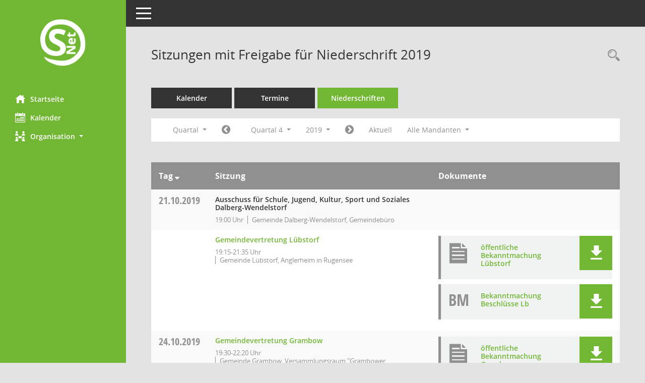

--- FILE ---
content_type: text/html; charset=UTF-8
request_url: https://session.luetzow-luebstorf.de/sessionnet/buergerinfo/si0046.php?__cmandant=2&__cjahr=2019&__cmonat=10&__canz=3&smccont=12&__cselect=147456
body_size: 5530
content:
<!DOCTYPE html><html lang="de"  x-ms-format-detection="none"><head><meta charset="utf-8"><meta http-equiv="X-UA-Compatible" content="IE=edge"><meta name="viewport" content="width=device-width, initial-scale=1"><meta name="description" content=""><meta name="author" content="Somacos GmbH & Co. KG,https://www.somacos.de, SessionNet Version 5.5.4  V2 bi (Layout 6)"><meta name="sessionnet" content="V:050504"/><link rel="shortcut icon" href="im/browser.ico" type="image/x-icon"/><link rel="apple-touch-icon" href="im/somacos57.png" /><link rel="help" href="yhelp1.php" title="Hilfe" /><link rel="start" href="info.php" title="Startseite" /><title>SessionNet | Sitzungen mit Freigabe f&uuml;r Niederschrift 2019</title>
<script type="text/javascript">var smcGLOBAL_FUNCTION_STATUS_LOGON = 1;var smcStatus_Logon = false;</script>
<script type="text/javascript" src="yjavascript.js"></script><script type="text/javascript" src="js/shopjavascript.js"></script><meta name="format-detection" content="telephone=no, date=no, address=no, email=no" /><link href="css/styles6.css" rel="stylesheet"><link href="css/styles5_3.css" rel="stylesheet"><link href="css/styles5fct.css" rel="stylesheet"><link id="smcglobalprintstyles" rel="stylesheet" type="text/css" media="print" href="css/styles5print.css"><link href="css/responsive.css" rel="stylesheet" media="(max-width:767px)"><link href="css/responsive3.css" rel="stylesheet" media="(max-width:767px)"><!--[if lt IE 9]><script src="js/smchtml5shiv.min.js"></script><script src="js/smcrespond.min.js"></script><![endif]--></head><body id="smc_body" class="smc-body">
<!-- #wrapper --><div id="wrapper" class="smclayout smc_page_si0046_layout"><div id="sidebar-wrapper" role="navigation" aria-label="Hauptmenü" class="smcnav smc-pr-n"><div class="logo"><a  href="info.php" title="Hier gelangen Sie zur Startseite dieser Webanwendung." aria-label="Hier gelangen Sie zur Startseite dieser Webanwendung." class="smce-a-u" ><img src="im/logo_net_l5.png" class="img-responsive smc-img-logo" alt="Logo" /></a></div><ul id="sidebar-nav" class="nav nav-pills nav-stacked"><li class="nav-item smc-nav-online"><a  href="info.php" title="Hier gelangen Sie zur Startseite dieser Webanwendung." aria-label="Hier gelangen Sie zur Startseite dieser Webanwendung." class="smce-a-u nav-link smcmenu1 smc-ct1" ><i class="smc smc-home" aria-hidden="true"></i>Startseite</a></li> <li class="nav-item smc-nav-online"><a  href="si0040.php?__cmandant=2" title="Diese Seite enth&auml;lt eine kalendarische &Uuml;bersicht der Sitzungstermine f&uuml;r einen Monat." aria-label="Diese Seite enth&auml;lt eine kalendarische &Uuml;bersicht der Sitzungstermine f&uuml;r einen Monat." class="smce-a-u nav-link smcmenu1 smc-ct1" ><i class="smc smc-calendar" aria-hidden="true"></i>Kalender</a></li> <li class="nav-item smc-nav-online"><a id="smc_nav_group_org" aria-expanded="false" role="button" data-toggle="collapse" aria-controls="smc_nav_group_sub_org" href="#smc_nav_group_sub_org"><span><i class="smc smc-network-connection" aria-hidden="true"></i>Organisation</span> <span class="caret"></span></a><ul id="smc_nav_group_sub_org" class="nav collapse" role="menu" aria-labelledby="smc_nav_group_org"><li class="smc-nav-link"><a  href="kp0041.php" title="Diese Seite listet die Personen, die im Sitzungsdienst als Mitglieder registriert sind, auf. Als Filter dienen neben den Anfangsbuchstaben der Nachnamen die Zeitr&auml;ume." aria-label="Diese Seite listet die Personen, die im Sitzungsdienst als Mitglieder registriert sind, auf. Als Filter dienen neben den Anfangsbuchstaben der Nachnamen die Zeitr&auml;ume." class="smce-a-u" >Mandatstr&auml;ger</a></li><li class="smc-nav-link"><a  href="gr0040.php" title="Diese Seite zeigt eine Liste der Gremien, f&uuml;r die im Sitzungsdienst Informationen verwaltet werden. Als Filter stehen die Zeitr&auml;ume zur Verf&uuml;gung." aria-label="Diese Seite zeigt eine Liste der Gremien, f&uuml;r die im Sitzungsdienst Informationen verwaltet werden. Als Filter stehen die Zeitr&auml;ume zur Verf&uuml;gung." class="smce-a-u" >Gremien</a></li></ul></li>
</ul><!-- /Sidebar ende smcnav mandatos --></div>
<div id="page-content-wrapper">
<nav id="top-bar" class="navbar navbar-inverse" aria-label="Auswahlmenü"><div id="menu-toggle" class="collapsed" title="Navigation ein- bzw. ausblenden"><span class="sr-only">Toggle navigation</span><span class="icon-bar"></span><span class="icon-bar"></span><span class="icon-bar"></span></div><ul class="nav navbar-nav navbar-right">

</ul></nav>

<div class="page-title" role="navigation" aria-label="Seitentitel und Oberes Menü"><ul class="nav nav-pills smc-nav-actions float-right smc-pr-n" aria-label="Oberes Menü"><li><a  href="recherche.php" title="Rechercheauswahl anzeigen" aria-label="Rechercheauswahl anzeigen" class="" ><i class="smc smc-magnifier" aria-hidden="true"></i><span class="sr-only">Rechercheauswahl</span></a></li></ul><h1 class="smc_h1">Sitzungen mit Freigabe f&uuml;r Niederschrift 2019</h1></div>

<div id="page-content" role="main" aria-label="Informationen">
<ul class="nav nav-tabs smcnoprint" id="smcregister" aria-label="Tab Navigation">
<li class="nav-item"><a  href="si0040.php?__cmandant=2" title="Diese Seite enth&auml;lt eine kalendarische &Uuml;bersicht der Sitzungstermine f&uuml;r einen Monat." aria-label="Diese Seite enth&auml;lt eine kalendarische &Uuml;bersicht der Sitzungstermine f&uuml;r einen Monat." class="smce-a-u nav-link" >Kalender</a></li><li class="nav-item"><a  href="si0046.php" title="Diese Seite enth&auml;lt eine kompakte &Uuml;bersicht der Sitzungstermine. Sie enth&auml;lt die M&ouml;glichkeit, verschiedene Zeitr&auml;ume f&uuml;r die Sitzungsdarstellung zu w&auml;hlen." aria-label="Diese Seite enth&auml;lt eine kompakte &Uuml;bersicht der Sitzungstermine. Sie enth&auml;lt die M&ouml;glichkeit, verschiedene Zeitr&auml;ume f&uuml;r die Sitzungsdarstellung zu w&auml;hlen." class="smce-a-u nav-link" >Termine</a></li><li class="nav-item active smc-ct1" aria-selected="true"><a  href="si0046.php?__cselect=147456&smcdatefct=q&smccont=12" title="Diese Seite enth&auml;lt eine kompakte &Uuml;bersicht der Sitzungen mit Freigabe für die Niederschrift. Sie enth&auml;lt die M&ouml;glichkeit, verschiedene Zeitr&auml;ume f&uuml;r die Sitzungsdarstellung zu w&auml;hlen." aria-label="Diese Seite enth&auml;lt eine kompakte &Uuml;bersicht der Sitzungen mit Freigabe für die Niederschrift. Sie enth&auml;lt die M&ouml;glichkeit, verschiedene Zeitr&auml;ume f&uuml;r die Sitzungsdarstellung zu w&auml;hlen." class="smce-a-u nav-link" >Niederschriften</a></li>
</ul>
<div id="smcfiltermenu" class="smcnoprint smc-filter-bar"><ul class="nav nav-pills">

<li class="nav-item dropdown xxx"><a aria-expanded="false" aria-haspopup="true" role="button" data-toggle="dropdown" class="nav-link dropdown-toggle" href="#">Quartal <span class="caret"></span></a><ul class="smcfiltermenu_g8 dropdown-menu dropdown-menu-right"><a class="smce-a-u dropdown-item smcfiltermenu" href="si0046.php?__cselect=81920&__cfid=65536&__cmandant=2&__cjahr=2019&smccont=12&__canz=12&__cmonat=1" title="Jahr">Jahr</a><a class="smce-a-u dropdown-item smcfiltermenuselected" href="si0046.php?__cselect=147456&__cfid=131072&__cmandant=2&__cjahr=2019&__cmonat=10&smccont=12&__canz=3" title="Quartal">Quartal</a><a class="smce-a-u dropdown-item smcfiltermenu" href="si0046.php?__cselect=278528&__cfid=262144&__cmandant=2&__cjahr=2019&__cmonat=10&smccont=12&__canz=1" title="Monat">Monat</a></ul></li><li class="nav-item"><a  href="si0046.php?__cjahr=2019&__cmonat=7&__canz=3&__cmandant=2&smccont=12&__cselect=147456" title="Jahr: 2019 Monat: 7" aria-label="Jahr: 2019 Monat: 7" class="smce-a-u nav-link smcfiltermenuprev" ><i class="fa fa-chevron-circle-left smcfontawesome"></i></a></li><li class="nav-item dropdown"><a x="y" id="smce09060000000004" aria-expanded="false" aria-haspopup="true" aria-label="Quartal auswählen" title="Quartal auswählen" role="button" data-toggle="dropdown" class="nav-link dropdown-toggle" href="#">Quartal 4 <span class="caret"></span></a><div class="smcfiltermenuquartal dropdown-menu dropdown-menu-right" aria-labelledby="smce09060000000004"><a  href="si0046.php?__cjahr=2019&__cmonat=1&__canz=3&__cmandant=2&smccont=12&__cselect=147456" title="Jahr: 2019" aria-label="Jahr: 2019" class="smce-a-u dropdown-item smcfiltermenuquartal" >Quartal 1</a><a  href="si0046.php?__cjahr=2019&__cmonat=4&__canz=3&__cmandant=2&smccont=12&__cselect=147456" title="Jahr: 2019" aria-label="Jahr: 2019" class="smce-a-u dropdown-item smcfiltermenuquartal" >Quartal 2</a><a  href="si0046.php?__cjahr=2019&__cmonat=7&__canz=3&__cmandant=2&smccont=12&__cselect=147456" title="Jahr: 2019" aria-label="Jahr: 2019" class="smce-a-u dropdown-item smcfiltermenuquartal" >Quartal 3</a><a  href="si0046.php?__cjahr=2019&__cmonat=10&__canz=3&__cmandant=2&smccont=12&__cselect=147456" title="Jahr: 2019" aria-label="Jahr: 2019" class="smce-a-u dropdown-item smcfiltermenuquartal" >Quartal 4</a></div></li><li class="nav-item dropdown smc-dropdown-short"><a x="y" id="smce09060000000001" aria-expanded="false" aria-haspopup="true" aria-label="Jahr auswählen" title="Jahr auswählen" role="button" data-toggle="dropdown" class="nav-link dropdown-toggle" href="#">2019 <span class="caret"></span></a><div class="smcfiltermenuyear dropdown-menu dropdown-menu-right" aria-labelledby="smce09060000000001"><a  href="si0046.php?__cjahr=2028&__cmonat=10&__canz=3&__cmandant=2&smccont=12&__cselect=147456" title="Jahr: 2028 Monat: 10" aria-label="Jahr: 2028 Monat: 10" class="smce-a-u dropdown-item smcfiltermenuyear" >2028</a><a  href="si0046.php?__cjahr=2027&__cmonat=10&__canz=3&__cmandant=2&smccont=12&__cselect=147456" title="Jahr: 2027 Monat: 10" aria-label="Jahr: 2027 Monat: 10" class="smce-a-u dropdown-item smcfiltermenuyear" >2027</a><a  href="si0046.php?__cjahr=2026&__cmonat=10&__canz=3&__cmandant=2&smccont=12&__cselect=147456" title="Jahr: 2026 Monat: 10" aria-label="Jahr: 2026 Monat: 10" class="smce-a-u dropdown-item smcfiltermenuyear smcfiltermenuyearnow" >2026</a><a  href="si0046.php?__cjahr=2025&__cmonat=10&__canz=3&__cmandant=2&smccont=12&__cselect=147456" title="Jahr: 2025 Monat: 10" aria-label="Jahr: 2025 Monat: 10" class="smce-a-u dropdown-item smcfiltermenuyear" >2025</a><a  href="si0046.php?__cjahr=2024&__cmonat=10&__canz=3&__cmandant=2&smccont=12&__cselect=147456" title="Jahr: 2024 Monat: 10" aria-label="Jahr: 2024 Monat: 10" class="smce-a-u dropdown-item smcfiltermenuyear" >2024</a><a  href="si0046.php?__cjahr=2023&__cmonat=10&__canz=3&__cmandant=2&smccont=12&__cselect=147456" title="Jahr: 2023 Monat: 10" aria-label="Jahr: 2023 Monat: 10" class="smce-a-u dropdown-item smcfiltermenuyear" >2023</a><a  href="si0046.php?__cjahr=2022&__cmonat=10&__canz=3&__cmandant=2&smccont=12&__cselect=147456" title="Jahr: 2022 Monat: 10" aria-label="Jahr: 2022 Monat: 10" class="smce-a-u dropdown-item smcfiltermenuyear" >2022</a><a  href="si0046.php?__cjahr=2021&__cmonat=10&__canz=3&__cmandant=2&smccont=12&__cselect=147456" title="Jahr: 2021 Monat: 10" aria-label="Jahr: 2021 Monat: 10" class="smce-a-u dropdown-item smcfiltermenuyear" >2021</a><a  href="si0046.php?__cjahr=2020&__cmonat=10&__canz=3&__cmandant=2&smccont=12&__cselect=147456" title="Jahr: 2020 Monat: 10" aria-label="Jahr: 2020 Monat: 10" class="smce-a-u dropdown-item smcfiltermenuyear" >2020</a><a  href="si0046.php?__cjahr=2019&__cmonat=10&__canz=3&__cmandant=2&smccont=12&__cselect=147456" title="Jahr: 2019 Monat: 10" aria-label="Jahr: 2019 Monat: 10" class="smce-a-u dropdown-item smcfiltermenuyear smcfiltermenuselected" >2019</a></div></li><li class="nav-item"><a  href="si0046.php?__cjahr=2020&__cmonat=1&__canz=3&__cmandant=2&smccont=12&__cselect=147456" title="Jahr: 2020 Monat: 1" aria-label="Jahr: 2020 Monat: 1" class="smce-a-u nav-link smcfiltermenunext debug_l6_12" ><i class="fa fa-chevron-circle-right smcfontawesome"></i></a></li><li class="nav-item"><a  href="si0046.php?__cjahr=2026&__cmonat=1&__canz=3&__cmandant=2&smccont=12&__cselect=147456" title="Quartal: Aktuell" aria-label="Quartal: Aktuell" class="smce-a-u nav-link smcfiltermenunow smcdebugnow4" >Aktuell</a></li>
<li class="nav-item dropdown"><a x="y" id="smce00860000000001" aria-expanded="false" aria-haspopup="true" aria-label="Mandant auswählen" title="Mandant auswählen" role="button" data-toggle="dropdown" class="nav-link dropdown-toggle" href="#">Alle Mandanten <span class="caret"></span></a><div class="dropdown-menu dropdown-menu-right" aria-labelledby="smce00860000000001"><a  href="si0046.php?__cpanr=1&__cjahr=2019&__cmonat=10&__canz=3&smccont=12&__cselect=147456&__cselect=147456" class="smce-a-u dropdown-item smcfiltermenumandant" onclick="smcBoxMaximieren('dropdown-item smcfiltermenumandant');">Amt Lützow-Lübstorf</a><a  href="si0046.php?__cpanr=100014&__cjahr=2019&__cmonat=10&__canz=3&smccont=12&__cselect=147456&__cselect=147456" class="smce-a-u dropdown-item smcfiltermenumandant" onclick="smcBoxMaximieren('dropdown-item smcfiltermenumandant');">Amtsausschuss</a><a  href="si0046.php?__cpanr=100019&__cjahr=2019&__cmonat=10&__canz=3&smccont=12&__cselect=147456&__cselect=147456" class="smce-a-u dropdown-item smcfiltermenumandant" onclick="smcBoxMaximieren('dropdown-item smcfiltermenumandant');">Böken</a><a  href="si0046.php?__cpanr=100017&__cjahr=2019&__cmonat=10&__canz=3&smccont=12&__cselect=147456&__cselect=147456" class="smce-a-u dropdown-item smcfiltermenumandant" onclick="smcBoxMaximieren('dropdown-item smcfiltermenumandant');">Gemeinde Alt Meteln</a><a  href="si0046.php?__cpanr=2&__cjahr=2019&__cmonat=10&__canz=3&smccont=12&__cselect=147456&__cselect=147456" class="smce-a-u dropdown-item smcfiltermenumandant" onclick="smcBoxMaximieren('dropdown-item smcfiltermenumandant');">Gemeinde Badow</a><a  href="si0046.php?__cpanr=3&__cjahr=2019&__cmonat=10&__canz=3&smccont=12&__cselect=147456&__cselect=147456" class="smce-a-u dropdown-item smcfiltermenumandant" onclick="smcBoxMaximieren('dropdown-item smcfiltermenumandant');">Gemeinde Brüsewitz</a><a  href="si0046.php?__cpanr=4&__cjahr=2019&__cmonat=10&__canz=3&smccont=12&__cselect=147456&__cselect=147456" class="smce-a-u dropdown-item smcfiltermenumandant" onclick="smcBoxMaximieren('dropdown-item smcfiltermenumandant');">Gemeinde Cramonshagen</a><a  href="si0046.php?__cpanr=5&__cjahr=2019&__cmonat=10&__canz=3&smccont=12&__cselect=147456&__cselect=147456" class="smce-a-u dropdown-item smcfiltermenumandant" onclick="smcBoxMaximieren('dropdown-item smcfiltermenumandant');">Gemeinde Dalberg-Wendelstorf</a><a  href="si0046.php?__cpanr=6&__cjahr=2019&__cmonat=10&__canz=3&smccont=12&__cselect=147456&__cselect=147456" class="smce-a-u dropdown-item smcfiltermenumandant" onclick="smcBoxMaximieren('dropdown-item smcfiltermenumandant');">Gemeinde Gottesgabe</a><a  href="si0046.php?__cpanr=7&__cjahr=2019&__cmonat=10&__canz=3&smccont=12&__cselect=147456&__cselect=147456" class="smce-a-u dropdown-item smcfiltermenumandant" onclick="smcBoxMaximieren('dropdown-item smcfiltermenumandant');">Gemeinde Grambow</a><a  href="si0046.php?__cpanr=100021&__cjahr=2019&__cmonat=10&__canz=3&smccont=12&__cselect=147456&__cselect=147456" class="smce-a-u dropdown-item smcfiltermenumandant" onclick="smcBoxMaximieren('dropdown-item smcfiltermenumandant');">Gemeinde Klein Trebbow</a><a  href="si0046.php?__cpanr=100015&__cjahr=2019&__cmonat=10&__canz=3&smccont=12&__cselect=147456&__cselect=147456" class="smce-a-u dropdown-item smcfiltermenumandant" onclick="smcBoxMaximieren('dropdown-item smcfiltermenumandant');">Gemeinde Lübstorf</a><a  href="si0046.php?__cpanr=8&__cjahr=2019&__cmonat=10&__canz=3&smccont=12&__cselect=147456&__cselect=147456" class="smce-a-u dropdown-item smcfiltermenumandant" onclick="smcBoxMaximieren('dropdown-item smcfiltermenumandant');">Gemeinde Lützow</a><a  href="si0046.php?__cpanr=9&__cjahr=2019&__cmonat=10&__canz=3&smccont=12&__cselect=147456&__cselect=147456" class="smce-a-u dropdown-item smcfiltermenumandant" onclick="smcBoxMaximieren('dropdown-item smcfiltermenumandant');">Gemeinde Perlin</a><a  href="si0046.php?__cpanr=100020&__cjahr=2019&__cmonat=10&__canz=3&smccont=12&__cselect=147456&__cselect=147456" class="smce-a-u dropdown-item smcfiltermenumandant" onclick="smcBoxMaximieren('dropdown-item smcfiltermenumandant');">Gemeinde Pingelshagen</a><a  href="si0046.php?__cpanr=10&__cjahr=2019&__cmonat=10&__canz=3&smccont=12&__cselect=147456&__cselect=147456" class="smce-a-u dropdown-item smcfiltermenumandant" onclick="smcBoxMaximieren('dropdown-item smcfiltermenumandant');">Gemeinde Pokrent</a><a  href="si0046.php?__cpanr=11&__cjahr=2019&__cmonat=10&__canz=3&smccont=12&__cselect=147456&__cselect=147456" class="smce-a-u dropdown-item smcfiltermenumandant" onclick="smcBoxMaximieren('dropdown-item smcfiltermenumandant');">Gemeinde Renzow</a><a  href="si0046.php?__cpanr=100023&__cjahr=2019&__cmonat=10&__canz=3&smccont=12&__cselect=147456&__cselect=147456" class="smce-a-u dropdown-item smcfiltermenumandant" onclick="smcBoxMaximieren('dropdown-item smcfiltermenumandant');">Gemeinde Schildetal</a><a  href="si0046.php?__cpanr=100016&__cjahr=2019&__cmonat=10&__canz=3&smccont=12&__cselect=147456&__cselect=147456" class="smce-a-u dropdown-item smcfiltermenumandant" onclick="smcBoxMaximieren('dropdown-item smcfiltermenumandant');">Gemeinde Seehof</a><a  href="si0046.php?__cpanr=100018&__cjahr=2019&__cmonat=10&__canz=3&smccont=12&__cselect=147456&__cselect=147456" class="smce-a-u dropdown-item smcfiltermenumandant" onclick="smcBoxMaximieren('dropdown-item smcfiltermenumandant');">Gemeinde Zickhusen</a><a  href="si0046.php?__cpanr=12&__cjahr=2019&__cmonat=10&__canz=3&smccont=12&__cselect=147456&__cselect=147456" class="smce-a-u dropdown-item smcfiltermenumandant" onclick="smcBoxMaximieren('dropdown-item smcfiltermenumandant');">Schulverband Brüsewitz</a><a  href="si0046.php?__cpanr=13&__cjahr=2019&__cmonat=10&__canz=3&smccont=12&__cselect=147456&__cselect=147456" class="smce-a-u dropdown-item smcfiltermenumandant" onclick="smcBoxMaximieren('dropdown-item smcfiltermenumandant');">Schulverband Lützow</a></div></li></ul>
</div>
<br />
<!-- table-responsive --><table id="smc_page_si0046_contenttable1" class="table table-striped smc-table smc-table-striped smc-table-responsive smctablesitzungen">
<thead class="smc-t-r-l"><tr><th class="sidat_tag">Tag&nbsp;<span class="smc-pr-n"><a  href="si0046.php?__osidat=d&__osisb=a&__cmandant=2&__cjahr=2019&__cmonat=10&__canz=3&smccont=12&__cselect=147456" title="Sortieren: nach Tag absteigend" aria-label="Sortieren: nach Tag absteigend" class="smce-a-u" ><i class="fa fa-sort-desc" aria-hidden="true"></i></a></span></th><th class="silink">Sitzung</th><th class="sidocs">Dokumente</th>
</tr><!-- /tr-responsive --></thead>
<tbody>
<tr class="smc-t-r-l"><td data-label="&nbsp;" class="smc-t-cl991 sidat_tag"><a title="Montag" class="weekday smc-1x "><span class="smc-weekday-short smc-text-inline-991">Mo&nbsp;</span>21.10.2019</a></td><td data-label="Sitzung" class="smc-t-cl991 silink"><div class="smc-el-h ">Ausschuss für Schule, Jugend, Kultur, Sport und Soziales Dalberg-Wendelstorf<!--SMCINFO:si.bi.1.4.2.1.16.1.1 --></div><ul class="list-inline smc-detail-list"><li class="list-inline-item">19:00&nbsp;Uhr</li><li class="list-inline-item">Gemeinde Dalberg-Wendelstorf,  Gemeindebüro</li></ul></td><td class="smc-t-cl991 sidocs"></td>
</tr>
<tr class="smc-t-r-l"><td data-label="&nbsp;" class="smc-t-cl991 sidat_tag"></td><td data-label="Sitzung" class="smc-t-cl991 silink"><div class="smc-el-h "><a  href="si0057.php?__ksinr=106020" title="Details anzeigen: Gemeindevertretung Lübstorf 21.10.2019" aria-label="Details anzeigen: Gemeindevertretung Lübstorf 21.10.2019" class="smce-a-u smc-link-normal smc_doc smc_datatype_si" >Gemeindevertretung Lübstorf</a></div><ul class="list-inline smc-detail-list"><li class="list-inline-item">19:15-21:35&nbsp;Uhr</li><li class="list-inline-item">Gemeinde Lübstorf,  Anglerheim in Rugensee</li></ul></td><td class="smc-t-cl991 sidocs"><div class="smc-dg-c-3-12 smc-documents smce-do-1 smc-pr-n">
<div id="smcy00090000252083" class="col-lg-12 smc-d-el"><div id="smcb00090000252083" class="smc-xxdat smc-default default smc-box-type-1 smc-dg-b1"><div class="smc smc-doc-icon"><i class="smc smc-document" aria-hidden="true"></i></div><div class="smc-doc-content smcc-s1-n smce-m-1"><div id="smcg00090000252083"  class="smc-action-group smc-action-group-lg ml-auto" role="group"><a  href="getfile.php?id=252083&type=do" title="Dokument Download Dateityp: pdf" aria-label="Dokument Download Dateityp: pdf" role="button" class="btn btn-blue" id="smcs00090000252083" ><i role="button" class="smc smc-download" aria-hidden="true"></i></a></div><div class="smc-el-h smc-link-normal smc_datatype_do smc-t-r991"><a  href="getfile.php?id=252083&type=do" title="Dokument Download Dateityp: pdf" aria-label="Dokument Download Dateityp: pdf" class="smce-a-u smc-link-normal smc_datatype_do smc-t-r991" >öffentliche Bekanntmachung Lübstorf</a></div></div></div>
</div>
<div id="smcy00090000252727" class="col-lg-12 smc-d-el"><div id="smcb00090000252727" class="smc-xxdat smc-default default smc-box-type-1 smc-dg-b1"><div class="smc smc-doc-icon"><i class="smc smc-doc-dakurz smc-doc-dakurz-1 smc-doc-symbol  smc_field_danr_6" aria-hidden="true">BM</i></div><div class="smc-doc-content smcc-s1-n smce-m-1"><div id="smcg00090000252727"  class="smc-action-group smc-action-group-lg ml-auto" role="group"><a  href="getfile.php?id=252727&type=do" title="Dokument Download Dateityp: pdf" aria-label="Dokument Download Dateityp: pdf" role="button" class="btn btn-blue" id="smcs00090000252727" ><i role="button" class="smc smc-download" aria-hidden="true"></i></a></div><div class="smc-el-h smc-link-normal smc_datatype_do smc-t-r991"><a  href="getfile.php?id=252727&type=do" title="Dokument Download Dateityp: pdf" aria-label="Dokument Download Dateityp: pdf" class="smce-a-u smc-link-normal smc_datatype_do smc-t-r991" >Bekanntmachung Beschlüsse Lb</a></div></div></div>
</div>
<!--SMCPHDOCFCT--></div></td>
</tr>
<tr class="smc-t-r-l"><td data-label="&nbsp;" class="smc-t-cl991 sidat_tag"><a title="Donnerstag" class="weekday smc-1x "><span class="smc-weekday-short smc-text-inline-991">Do&nbsp;</span>24.10.2019</a></td><td data-label="Sitzung" class="smc-t-cl991 silink"><div class="smc-el-h "><a  href="si0057.php?__ksinr=105986" title="Details anzeigen: Gemeindevertretung Grambow 24.10.2019" aria-label="Details anzeigen: Gemeindevertretung Grambow 24.10.2019" class="smce-a-u smc-link-normal smc_doc smc_datatype_si" >Gemeindevertretung Grambow</a></div><ul class="list-inline smc-detail-list"><li class="list-inline-item">19:30-22:20&nbsp;Uhr</li><li class="list-inline-item">Gemeinde Grambow,  Versammlungsraum "Grambower Moorkrug"</li></ul></td><td class="smc-t-cl991 sidocs"><div class="smc-dg-c-3-12 smc-documents smce-do-1 smc-pr-n">
<div id="smcy00090000252210" class="col-lg-12 smc-d-el"><div id="smcb00090000252210" class="smc-xxdat smc-default default smc-box-type-1 smc-dg-b1"><div class="smc smc-doc-icon"><i class="smc smc-document" aria-hidden="true"></i></div><div class="smc-doc-content smcc-s1-n smce-m-1"><div id="smcg00090000252210"  class="smc-action-group smc-action-group-lg ml-auto" role="group"><a  href="getfile.php?id=252210&type=do" title="Dokument Download Dateityp: pdf" aria-label="Dokument Download Dateityp: pdf" role="button" class="btn btn-blue" id="smcs00090000252210" ><i role="button" class="smc smc-download" aria-hidden="true"></i></a></div><div class="smc-el-h smc-link-normal smc_datatype_do smc-t-r991"><a  href="getfile.php?id=252210&type=do" title="Dokument Download Dateityp: pdf" aria-label="Dokument Download Dateityp: pdf" class="smce-a-u smc-link-normal smc_datatype_do smc-t-r991" >öffentliche Bekanntmachung Grambow</a></div></div></div>
</div>
<div id="smcy00090000253069" class="col-lg-12 smc-d-el"><div id="smcb00090000253069" class="smc-xxdat smc-default default smc-box-type-1 smc-dg-b1"><div class="smc smc-doc-icon"><i class="smc smc-doc-dakurz smc-doc-dakurz-1 smc-doc-symbol  smc_field_danr_6" aria-hidden="true">BM</i></div><div class="smc-doc-content smcc-s1-n smce-m-1"><div id="smcg00090000253069"  class="smc-action-group smc-action-group-lg ml-auto" role="group"><a  href="getfile.php?id=253069&type=do" title="Dokument Download Dateityp: pdf" aria-label="Dokument Download Dateityp: pdf" role="button" class="btn btn-blue" id="smcs00090000253069" ><i role="button" class="smc smc-download" aria-hidden="true"></i></a></div><div class="smc-el-h smc-link-normal smc_datatype_do smc-t-r991"><a  href="getfile.php?id=253069&type=do" title="Dokument Download Dateityp: pdf" aria-label="Dokument Download Dateityp: pdf" class="smce-a-u smc-link-normal smc_datatype_do smc-t-r991" >Bekanntmachung Beschlüsse Grambow</a></div></div></div>
</div>
<!--SMCPHDOCFCT--></div></td>
</tr>
<tr class="smc-t-r-l"><td data-label="&nbsp;" class="smc-t-cl991 sidat_tag"><a title="Montag" class="weekday smc-1x "><span class="smc-weekday-short smc-text-inline-991">Mo&nbsp;</span>18.11.2019</a></td><td data-label="Sitzung" class="smc-t-cl991 silink"><div class="smc-el-h ">Ausschuss für Gemeindeentwicklung, Bau, Verkehr, Ordnungswesen und Umwelt Dalberg-Wendelstorf<!--SMCINFO:si.bi.1.4.2.1.16.1.1 --></div><ul class="list-inline smc-detail-list"><li class="list-inline-item">19:00&nbsp;Uhr</li><li class="list-inline-item">Gemeinde Dalberg-Wendelstorf,  Gemeindebüro</li></ul></td><td class="smc-t-cl991 sidocs"></td>
</tr>
<tr class="smc-t-r-l"><td data-label="&nbsp;" class="smc-t-cl991 sidat_tag"><a title="Mittwoch" class="weekday smc-1x "><span class="smc-weekday-short smc-text-inline-991">Mi&nbsp;</span>20.11.2019</a></td><td data-label="Sitzung" class="smc-t-cl991 silink"><div class="smc-el-h "><a  href="si0057.php?__ksinr=106068" title="Details anzeigen: Gemeindevertretung Klein Trebbow 20.11.2019" aria-label="Details anzeigen: Gemeindevertretung Klein Trebbow 20.11.2019" class="smce-a-u smc-link-normal smc_doc smc_datatype_si" >Gemeindevertretung Klein Trebbow</a></div><ul class="list-inline smc-detail-list"><li class="list-inline-item">19:00-21:45&nbsp;Uhr</li><li class="list-inline-item">Gemeinde Klein Trebbow,  Gemeindezentrum Klein Trebbow, Schmiedestraße 2</li></ul></td><td class="smc-t-cl991 sidocs"><div class="smc-dg-c-3-12 smc-documents smce-do-1 smc-pr-n">
<div id="smcy00090000253312" class="col-lg-12 smc-d-el"><div id="smcb00090000253312" class="smc-xxdat smc-default default smc-box-type-1 smc-dg-b1"><div class="smc smc-doc-icon"><i class="smc smc-document" aria-hidden="true"></i></div><div class="smc-doc-content smcc-s1-n smce-m-1"><div id="smcg00090000253312"  class="smc-action-group smc-action-group-lg ml-auto" role="group"><a  href="getfile.php?id=253312&type=do" title="Dokument Download Dateityp: pdf" aria-label="Dokument Download Dateityp: pdf" role="button" class="btn btn-blue" id="smcs00090000253312" ><i role="button" class="smc smc-download" aria-hidden="true"></i></a></div><div class="smc-el-h smc-link-normal smc_datatype_do smc-t-r991"><a  href="getfile.php?id=253312&type=do" title="Dokument Download Dateityp: pdf" aria-label="Dokument Download Dateityp: pdf" class="smce-a-u smc-link-normal smc_datatype_do smc-t-r991" >öffentliche Bekanntmachung Klein Trebbow</a></div></div></div>
</div>
<div id="smcy00090000254863" class="col-lg-12 smc-d-el"><div id="smcb00090000254863" class="smc-xxdat smc-default default smc-box-type-1 smc-dg-b1"><div class="smc smc-doc-icon"><i class="smc smc-doc-dakurz smc-doc-dakurz-1 smc-doc-symbol  smc_field_danr_6" aria-hidden="true">BM</i></div><div class="smc-doc-content smcc-s1-n smce-m-1"><div id="smcg00090000254863"  class="smc-action-group smc-action-group-lg ml-auto" role="group"><a  href="getfile.php?id=254863&type=do" title="Dokument Download Dateityp: pdf" aria-label="Dokument Download Dateityp: pdf" role="button" class="btn btn-blue" id="smcs00090000254863" ><i role="button" class="smc smc-download" aria-hidden="true"></i></a></div><div class="smc-el-h smc-link-normal smc_datatype_do smc-t-r991"><a  href="getfile.php?id=254863&type=do" title="Dokument Download Dateityp: pdf" aria-label="Dokument Download Dateityp: pdf" class="smce-a-u smc-link-normal smc_datatype_do smc-t-r991" >Bekanntmachung Beschlüsse KT</a></div></div></div>
</div>
<!--SMCPHDOCFCT--></div></td>
</tr>
<tr class="smc-t-r-l"><td data-label="&nbsp;" class="smc-t-cl991 sidat_tag"><a title="Donnerstag" class="weekday smc-1x "><span class="smc-weekday-short smc-text-inline-991">Do&nbsp;</span>28.11.2019</a></td><td data-label="Sitzung" class="smc-t-cl991 silink"><div class="smc-el-h "><a  href="si0057.php?__ksinr=106067" title="Details anzeigen: Gemeindevertretung Grambow 28.11.2019" aria-label="Details anzeigen: Gemeindevertretung Grambow 28.11.2019" class="smce-a-u smc-link-normal smc_doc smc_datatype_si" >Gemeindevertretung Grambow</a></div><ul class="list-inline smc-detail-list"><li class="list-inline-item">19:30-21:45&nbsp;Uhr</li><li class="list-inline-item">Gemeinde Grambow,  Versammlungsraum "Grambower Moorkrug"</li></ul></td><td class="smc-t-cl991 sidocs"><div class="smc-dg-c-3-12 smc-documents smce-do-1 smc-pr-n">
<div id="smcy00090000253662" class="col-lg-12 smc-d-el"><div id="smcb00090000253662" class="smc-xxdat smc-default default smc-box-type-1 smc-dg-b1"><div class="smc smc-doc-icon"><i class="smc smc-document" aria-hidden="true"></i></div><div class="smc-doc-content smcc-s1-n smce-m-1"><div id="smcg00090000253662"  class="smc-action-group smc-action-group-lg ml-auto" role="group"><a  href="getfile.php?id=253662&type=do" title="Dokument Download Dateityp: pdf" aria-label="Dokument Download Dateityp: pdf" role="button" class="btn btn-blue" id="smcs00090000253662" ><i role="button" class="smc smc-download" aria-hidden="true"></i></a></div><div class="smc-el-h smc-link-normal smc_datatype_do smc-t-r991"><a  href="getfile.php?id=253662&type=do" title="Dokument Download Dateityp: pdf" aria-label="Dokument Download Dateityp: pdf" class="smce-a-u smc-link-normal smc_datatype_do smc-t-r991" >öffentliche Bekanntmachung Grambow</a></div></div></div>
</div>
<div id="smcy00090000255040" class="col-lg-12 smc-d-el"><div id="smcb00090000255040" class="smc-xxdat smc-default default smc-box-type-1 smc-dg-b1"><div class="smc smc-doc-icon"><i class="smc smc-doc-dakurz smc-doc-dakurz-1 smc-doc-symbol  smc_field_danr_6" aria-hidden="true">BM</i></div><div class="smc-doc-content smcc-s1-n smce-m-1"><div id="smcg00090000255040"  class="smc-action-group smc-action-group-lg ml-auto" role="group"><a  href="getfile.php?id=255040&type=do" title="Dokument Download Dateityp: pdf" aria-label="Dokument Download Dateityp: pdf" role="button" class="btn btn-blue" id="smcs00090000255040" ><i role="button" class="smc smc-download" aria-hidden="true"></i></a></div><div class="smc-el-h smc-link-normal smc_datatype_do smc-t-r991"><a  href="getfile.php?id=255040&type=do" title="Dokument Download Dateityp: pdf" aria-label="Dokument Download Dateityp: pdf" class="smce-a-u smc-link-normal smc_datatype_do smc-t-r991" >Bekanntmachung Beschlüsse Grambow</a></div></div></div>
</div>
<!--SMCPHDOCFCT--></div></td>
</tr>
<tr class="smc-t-r-l"><td data-label="&nbsp;" class="smc-t-cl991 sidat_tag"><a title="Montag" class="weekday smc-1x "><span class="smc-weekday-short smc-text-inline-991">Mo&nbsp;</span>16.12.2019</a></td><td data-label="Sitzung" class="smc-t-cl991 silink"><div class="smc-el-h "><a  href="si0057.php?__ksinr=106073" title="Details anzeigen: Gemeindevertretung Lübstorf 16.12.2019" aria-label="Details anzeigen: Gemeindevertretung Lübstorf 16.12.2019" class="smce-a-u smc-link-normal smc_doc smc_datatype_si" >Gemeindevertretung Lübstorf</a></div><ul class="list-inline smc-detail-list"><li class="list-inline-item">19:15-21:05&nbsp;Uhr</li><li class="list-inline-item">Gemeinde Lübstorf,  Anglerheim in Rugensee</li></ul></td><td class="smc-t-cl991 sidocs"><div class="smc-dg-c-3-12 smc-documents smce-do-1 smc-pr-n">
<div id="smcy00090000254710" class="col-lg-12 smc-d-el"><div id="smcb00090000254710" class="smc-xxdat smc-default default smc-box-type-1 smc-dg-b1"><div class="smc smc-doc-icon"><i class="smc smc-document" aria-hidden="true"></i></div><div class="smc-doc-content smcc-s1-n smce-m-1"><div id="smcg00090000254710"  class="smc-action-group smc-action-group-lg ml-auto" role="group"><a  href="getfile.php?id=254710&type=do" title="Dokument Download Dateityp: pdf" aria-label="Dokument Download Dateityp: pdf" role="button" class="btn btn-blue" id="smcs00090000254710" ><i role="button" class="smc smc-download" aria-hidden="true"></i></a></div><div class="smc-el-h smc-link-normal smc_datatype_do smc-t-r991"><a  href="getfile.php?id=254710&type=do" title="Dokument Download Dateityp: pdf" aria-label="Dokument Download Dateityp: pdf" class="smce-a-u smc-link-normal smc_datatype_do smc-t-r991" >öffentliche Bekanntmachung Lübstorf</a></div></div></div>
</div>
<div id="smcy00090000255472" class="col-lg-12 smc-d-el"><div id="smcb00090000255472" class="smc-xxdat smc-default default smc-box-type-1 smc-dg-b1"><div class="smc smc-doc-icon"><i class="smc smc-doc-dakurz smc-doc-dakurz-1 smc-doc-symbol  smc_field_danr_6" aria-hidden="true">BM</i></div><div class="smc-doc-content smcc-s1-n smce-m-1"><div id="smcg00090000255472"  class="smc-action-group smc-action-group-lg ml-auto" role="group"><a  href="getfile.php?id=255472&type=do" title="Dokument Download Dateityp: pdf" aria-label="Dokument Download Dateityp: pdf" role="button" class="btn btn-blue" id="smcs00090000255472" ><i role="button" class="smc smc-download" aria-hidden="true"></i></a></div><div class="smc-el-h smc-link-normal smc_datatype_do smc-t-r991"><a  href="getfile.php?id=255472&type=do" title="Dokument Download Dateityp: pdf" aria-label="Dokument Download Dateityp: pdf" class="smce-a-u smc-link-normal smc_datatype_do smc-t-r991" >Bekanntmachung Beschlüsse Lb</a></div></div></div>
</div>
<!--SMCPHDOCFCT--></div></td>
</tr>
<tr class="smc-t-r-l"><td data-label="&nbsp;" class="smc-t-cl991 sidat_tag"><a title="Mittwoch" class="weekday smc-1x "><span class="smc-weekday-short smc-text-inline-991">Mi&nbsp;</span>18.12.2019</a></td><td data-label="Sitzung" class="smc-t-cl991 silink"><div class="smc-el-h "><a  href="si0057.php?__ksinr=106065" title="Details anzeigen: Gemeindevertretung Alt Meteln 18.12.2019" aria-label="Details anzeigen: Gemeindevertretung Alt Meteln 18.12.2019" class="smce-a-u smc-link-normal smc_doc smc_datatype_si" >Gemeindevertretung Alt Meteln</a></div><ul class="list-inline smc-detail-list"><li class="list-inline-item">19:00-21:00&nbsp;Uhr</li><li class="list-inline-item">Gemeinde Alt Meteln,  Heimatstube Alt Meteln, Ringstraße 2</li></ul></td><td class="smc-t-cl991 sidocs"><div class="smc-dg-c-3-12 smc-documents smce-do-1 smc-pr-n">
<div id="smcy00090000254764" class="col-lg-12 smc-d-el"><div id="smcb00090000254764" class="smc-xxdat smc-default default smc-box-type-1 smc-dg-b1"><div class="smc smc-doc-icon"><i class="smc smc-document" aria-hidden="true"></i></div><div class="smc-doc-content smcc-s1-n smce-m-1"><div id="smcg00090000254764"  class="smc-action-group smc-action-group-lg ml-auto" role="group"><a  href="getfile.php?id=254764&type=do" title="Dokument Download Dateityp: pdf" aria-label="Dokument Download Dateityp: pdf" role="button" class="btn btn-blue" id="smcs00090000254764" ><i role="button" class="smc smc-download" aria-hidden="true"></i></a></div><div class="smc-el-h smc-link-normal smc_datatype_do smc-t-r991"><a  href="getfile.php?id=254764&type=do" title="Dokument Download Dateityp: pdf" aria-label="Dokument Download Dateityp: pdf" class="smce-a-u smc-link-normal smc_datatype_do smc-t-r991" >öffentliche Bekanntmachung Alt Meteln</a></div></div></div>
</div>
<div id="smcy00090000256143" class="col-lg-12 smc-d-el"><div id="smcb00090000256143" class="smc-xxdat smc-default default smc-box-type-1 smc-dg-b1"><div class="smc smc-doc-icon"><i class="smc smc-doc-dakurz smc-doc-dakurz-1 smc-doc-symbol  smc_field_danr_6" aria-hidden="true">BM</i></div><div class="smc-doc-content smcc-s1-n smce-m-1"><div id="smcg00090000256143"  class="smc-action-group smc-action-group-lg ml-auto" role="group"><a  href="getfile.php?id=256143&type=do" title="Dokument Download Dateityp: pdf" aria-label="Dokument Download Dateityp: pdf" role="button" class="btn btn-blue" id="smcs00090000256143" ><i role="button" class="smc smc-download" aria-hidden="true"></i></a></div><div class="smc-el-h smc-link-normal smc_datatype_do smc-t-r991"><a  href="getfile.php?id=256143&type=do" title="Dokument Download Dateityp: pdf" aria-label="Dokument Download Dateityp: pdf" class="smce-a-u smc-link-normal smc_datatype_do smc-t-r991" >Bekanntmachung Beschlüsse Alt Meteln</a></div></div></div>
</div>
<div id="smcy00090000258317" class="col-lg-12 smc-d-el"><div id="smcb00090000258317" class="smc-xxdat smc-default default smc-box-type-1 smc-dg-b1"><div class="smc smc-doc-icon"><i class="smc smc-document" aria-hidden="true"></i></div><div class="smc-doc-content smcc-s1-n smce-m-1"><div id="smcg00090000258317"  class="smc-action-group smc-action-group-lg ml-auto" role="group"><a  href="getfile.php?id=258317&type=do" title="Dokument Download Dateityp: pdf" aria-label="Dokument Download Dateityp: pdf" role="button" class="btn btn-blue" id="smcs00090000258317" ><i role="button" class="smc smc-download" aria-hidden="true"></i></a></div><div class="smc-el-h smc-link-normal smc_datatype_do smc-t-r991"><a  href="getfile.php?id=258317&type=do" title="Dokument Download Dateityp: pdf" aria-label="Dokument Download Dateityp: pdf" class="smce-a-u smc-link-normal smc_datatype_do smc-t-r991" >Niederschrift der Sitzung öffentlich</a></div></div></div>
</div>
<!--SMCPHDOCFCT--></div></td>
</tr>
</tbody>
</table><!-- /table-responsive -->

</div><!-- /page-content-1 -->
</div><!-- /page-content-wrapper -->
<footer aria-label="Fusszeile mit Seiteninformationen"><div class="d-flex justify-content-between"><div id="smcmenubottom" title="Diese Men&uuml;leiste enth&auml;lt Funktionen f&uuml;r die Steuerung der aktuellen Seite."><ul class="list-inline"><li class="list-inline-item"><i class="fa fa-database" aria-hidden="true"></i>&nbsp;8&nbsp;S&auml;tze</li><li><i class="fa fa-clock-o" aria-hidden="true"></i>&nbsp;Letzte &Auml;nderung:&nbsp;18.01.2026 19:01:28</li></ul></div><div id="smcsomacosinfo" class="text-right"><span lang="en">Software: </span><a href="https://somacos.de/loesungen/sitzungsmanagement/session/" class="smc-link-normal" target="_blank" title="Zum Hersteller dieser Sitzungsdienst-Software: Somacos GmbH &amp; Co. KG - in einem neuen Browserfenster">Sitzungsdienst <span lang="en">Session</span><span class="sr-only">(Wird in neuem Fenster geöffnet)</span></a></div></div></footer>
</div><!-- /wrapper -->
<script type="text/javascript" src="js/smcjquery_min.js?v=3.5.1"></script>
<script type="text/javascript" src="js/smcpopper_min.js"></script>
<script type="text/javascript" src="js/smcbootstrap.bundle.min.js"></script>
<script type="text/javascript" src="js/smcmvc1.js"></script>		<!-- Menu Toggle Script -->
		<script>
		//Menu Toggle Script Variante "Nav bei < 991 dynamisch" (2):
		$("#menu-toggle").click(function (e) {
			    e.preventDefault();
			    //alert('toggled');
			    $("#wrapper").toggleClass("toggled");
		});
			    document.addEventListener('DOMContentLoaded', function () {
				        $(window).on('resize', updateToggle);
				        updateToggle();
			    });
		    function updateToggle() {
			        if ($(window).width() < 991) {
				            $('#wrapper').addClass('toggled');
			        }
		    }
		    function runToggle() {
			        //Einklappen erzwingen:
			        //alert('runtoggle 2');
			        $('#wrapper').addClass('toggled');
		    }
		</script>

<script type="text/javascript">
function smcGlobalGKI2(){return '135981788';}function smcGlobalSMCLAYOUT(){return 'wrapper';}function smcGlobal_AJAX_KEINRECHT(){return 'ajax.0';}function smcGlobalDebug(){return false;}function smcGlobal_HB(){return 'https://session.luetzow-luebstorf.de/sessionnet/buergerinfo';}
</script>
</body></html>